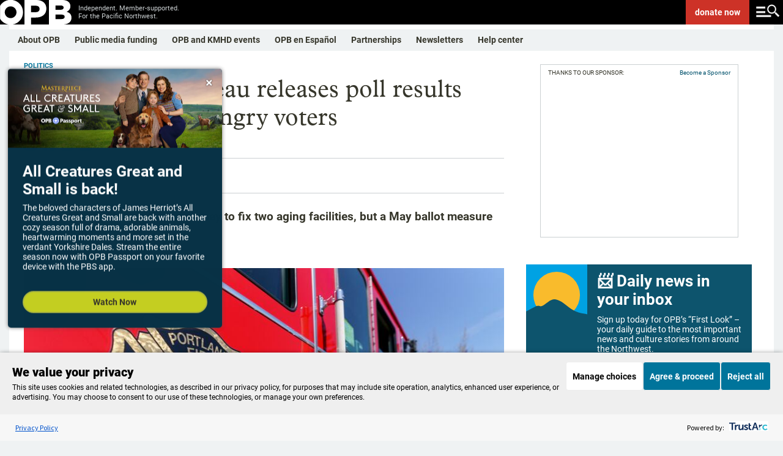

--- FILE ---
content_type: text/html; charset=utf-8
request_url: https://www.google.com/recaptcha/api2/aframe
body_size: 184
content:
<!DOCTYPE HTML><html><head><meta http-equiv="content-type" content="text/html; charset=UTF-8"></head><body><script nonce="TUBAeNV8Akn43cUZPp6LDw">/** Anti-fraud and anti-abuse applications only. See google.com/recaptcha */ try{var clients={'sodar':'https://pagead2.googlesyndication.com/pagead/sodar?'};window.addEventListener("message",function(a){try{if(a.source===window.parent){var b=JSON.parse(a.data);var c=clients[b['id']];if(c){var d=document.createElement('img');d.src=c+b['params']+'&rc='+(localStorage.getItem("rc::a")?sessionStorage.getItem("rc::b"):"");window.document.body.appendChild(d);sessionStorage.setItem("rc::e",parseInt(sessionStorage.getItem("rc::e")||0)+1);localStorage.setItem("rc::h",'1768728647622');}}}catch(b){}});window.parent.postMessage("_grecaptcha_ready", "*");}catch(b){}</script></body></html>